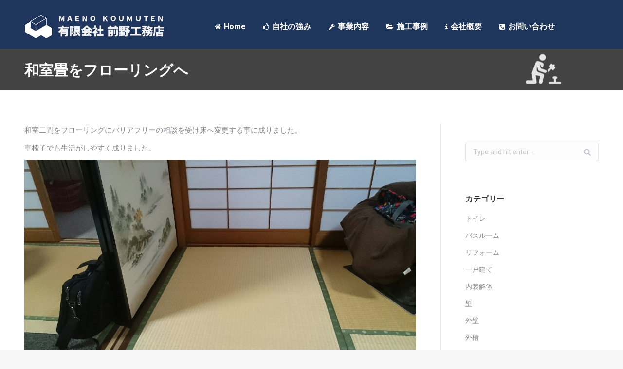

--- FILE ---
content_type: text/html; charset=UTF-8
request_url: http://maenokomuten.co.jp/%E5%92%8C%E5%AE%A4%E7%95%B3%E3%82%92%E3%83%95%E3%83%AD%E3%83%BC%E3%83%AA%E3%83%B3%E3%82%B0%E3%81%B8/
body_size: 63058
content:
<!DOCTYPE html>
<!--[if lt IE 10 ]>
<html lang="ja" class="old-ie no-js">
<![endif]-->
<!--[if !(IE 6) | !(IE 7) | !(IE 8)  ]><!-->
<html lang="ja" class="no-js">
<!--<![endif]-->
<head>
	<meta charset="UTF-8" />
		<meta name="viewport" content="width=device-width, initial-scale=1, maximum-scale=1, user-scalable=0">
		<link rel="profile" href="http://gmpg.org/xfn/11" />
	<link rel="pingback" href="http://maenokomuten.co.jp/xmlrpc.php" />
	<title>和室畳をフローリングへ | 有限会社前野工務店</title>
<script type="text/javascript">
function createCookie(a,d,b){if(b){var c=new Date;c.setTime(c.getTime()+864E5*b);b="; expires="+c.toGMTString()}else b="";document.cookie=a+"="+d+b+"; path=/"}function readCookie(a){a+="=";for(var d=document.cookie.split(";"),b=0;b<d.length;b++){for(var c=d[b];" "==c.charAt(0);)c=c.substring(1,c.length);if(0==c.indexOf(a))return c.substring(a.length,c.length)}return null}function eraseCookie(a){createCookie(a,"",-1)}
function areCookiesEnabled(){var a=!1;createCookie("testing","Hello",1);null!=readCookie("testing")&&(a=!0,eraseCookie("testing"));return a}(function(a){var d=readCookie("devicePixelRatio"),b=void 0===a.devicePixelRatio?1:a.devicePixelRatio;areCookiesEnabled()&&null==d&&(createCookie("devicePixelRatio",b,7),1!=b&&a.location.reload(!0))})(window);
</script>
<!-- All in One SEO Pack 2.4.3 by Michael Torbert of Semper Fi Web Design[443,479] -->
<link rel="canonical" href="http://maenokomuten.co.jp/%e5%92%8c%e5%ae%a4%e7%95%b3%e3%82%92%e3%83%95%e3%83%ad%e3%83%bc%e3%83%aa%e3%83%b3%e3%82%b0%e3%81%b8/" />
<!-- /all in one seo pack -->
<link rel='dns-prefetch' href='//fonts.googleapis.com' />
<link rel='dns-prefetch' href='//s.w.org' />
<link rel="alternate" type="application/rss+xml" title="有限会社前野工務店 &raquo; フィード" href="http://maenokomuten.co.jp/feed/" />
<link rel="alternate" type="application/rss+xml" title="有限会社前野工務店 &raquo; コメントフィード" href="http://maenokomuten.co.jp/comments/feed/" />
		<script type="text/javascript">
			window._wpemojiSettings = {"baseUrl":"https:\/\/s.w.org\/images\/core\/emoji\/2.4\/72x72\/","ext":".png","svgUrl":"https:\/\/s.w.org\/images\/core\/emoji\/2.4\/svg\/","svgExt":".svg","source":{"concatemoji":"http:\/\/maenokomuten.co.jp\/wp-includes\/js\/wp-emoji-release.min.js?ver=4.9.3"}};
			!function(a,b,c){function d(a,b){var c=String.fromCharCode;l.clearRect(0,0,k.width,k.height),l.fillText(c.apply(this,a),0,0);var d=k.toDataURL();l.clearRect(0,0,k.width,k.height),l.fillText(c.apply(this,b),0,0);var e=k.toDataURL();return d===e}function e(a){var b;if(!l||!l.fillText)return!1;switch(l.textBaseline="top",l.font="600 32px Arial",a){case"flag":return!(b=d([55356,56826,55356,56819],[55356,56826,8203,55356,56819]))&&(b=d([55356,57332,56128,56423,56128,56418,56128,56421,56128,56430,56128,56423,56128,56447],[55356,57332,8203,56128,56423,8203,56128,56418,8203,56128,56421,8203,56128,56430,8203,56128,56423,8203,56128,56447]),!b);case"emoji":return b=d([55357,56692,8205,9792,65039],[55357,56692,8203,9792,65039]),!b}return!1}function f(a){var c=b.createElement("script");c.src=a,c.defer=c.type="text/javascript",b.getElementsByTagName("head")[0].appendChild(c)}var g,h,i,j,k=b.createElement("canvas"),l=k.getContext&&k.getContext("2d");for(j=Array("flag","emoji"),c.supports={everything:!0,everythingExceptFlag:!0},i=0;i<j.length;i++)c.supports[j[i]]=e(j[i]),c.supports.everything=c.supports.everything&&c.supports[j[i]],"flag"!==j[i]&&(c.supports.everythingExceptFlag=c.supports.everythingExceptFlag&&c.supports[j[i]]);c.supports.everythingExceptFlag=c.supports.everythingExceptFlag&&!c.supports.flag,c.DOMReady=!1,c.readyCallback=function(){c.DOMReady=!0},c.supports.everything||(h=function(){c.readyCallback()},b.addEventListener?(b.addEventListener("DOMContentLoaded",h,!1),a.addEventListener("load",h,!1)):(a.attachEvent("onload",h),b.attachEvent("onreadystatechange",function(){"complete"===b.readyState&&c.readyCallback()})),g=c.source||{},g.concatemoji?f(g.concatemoji):g.wpemoji&&g.twemoji&&(f(g.twemoji),f(g.wpemoji)))}(window,document,window._wpemojiSettings);
		</script>
		<style type="text/css">
img.wp-smiley,
img.emoji {
	display: inline !important;
	border: none !important;
	box-shadow: none !important;
	height: 1em !important;
	width: 1em !important;
	margin: 0 .07em !important;
	vertical-align: -0.1em !important;
	background: none !important;
	padding: 0 !important;
}
</style>
<link rel='stylesheet' id='contact-form-7-css'  href='http://maenokomuten.co.jp/wp-content/plugins/contact-form-7/includes/css/styles.css?ver=4.9.1' type='text/css' media='all' />
<link rel='stylesheet' id='post-list-style-css'  href='http://maenokomuten.co.jp/wp-content/plugins/post-list-generator/post-list-generator.css?ver=1.3.0' type='text/css' media='all' />
<link rel='stylesheet' id='tp_twitter_plugin_css-css'  href='http://maenokomuten.co.jp/wp-content/plugins/recent-tweets-widget/tp_twitter_plugin.css?ver=1.0' type='text/css' media='screen' />
<link rel='stylesheet' id='rs-plugin-settings-css'  href='http://maenokomuten.co.jp/wp-content/plugins/revslider/public/assets/css/settings.css?ver=5.4.6.3.1' type='text/css' media='all' />
<style id='rs-plugin-settings-inline-css' type='text/css'>
#rs-demo-id {}
</style>
<link rel='stylesheet' id='whats-new-style-css'  href='http://maenokomuten.co.jp/wp-content/plugins/whats-new-genarator/whats-new.css?ver=2.0.1' type='text/css' media='all' />
<link rel='stylesheet' id='dt-web-fonts-css'  href='//fonts.googleapis.com/css?family=Roboto%3A400%2C500%2C600%2C700%7COpen+Sans%3A400%2C600%2C700&#038;ver=4.9.3' type='text/css' media='all' />
<link rel='stylesheet' id='dt-main-css'  href='http://maenokomuten.co.jp/wp-content/themes/dt-the7/css/main.min.css?ver=5.6.1.2' type='text/css' media='all' />
<style id='dt-main-inline-css' type='text/css'>
body #load {
  display: block;
  height: 100%;
  overflow: hidden;
  position: fixed;
  width: 100%;
  z-index: 9901;
  opacity: 1;
  visibility: visible;
  -webkit-transition: all .35s ease-out;
  transition: all .35s ease-out;
}
body #load.loader-removed {
  opacity: 0;
  visibility: hidden;
}
.load-wrap {
  width: 100%;
  height: 100%;
  background-position: center center;
  background-repeat: no-repeat;
  text-align: center;
}
.load-wrap > svg {
  position: absolute;
  top: 50%;
  left: 50%;
  -ms-transform: translate(-50%,-50%);
  -webkit-transform: translate(-50%,-50%);
  transform: translate(-50%,-50%);
}
#load {
  background-color: #ffffff;
}
.uil-default rect:not(.bk) {
  fill: rgba(51,51,51,0.3);
}
.uil-ring > path {
  fill: rgba(51,51,51,0.3);
}
.ring-loader .circle {
  fill: rgba(51,51,51,0.3);
}
.ring-loader .moving-circle {
  fill: #333333;
}
.uil-hourglass .glass {
  stroke: #333333;
}
.uil-hourglass .sand {
  fill: rgba(51,51,51,0.3);
}
.spinner-loader .load-wrap {
  background-image: url("data:image/svg+xml,%3Csvg width='75px' height='75px' xmlns='http://www.w3.org/2000/svg' viewBox='0 0 100 100' preserveAspectRatio='xMidYMid' class='uil-default'%3E%3Crect x='0' y='0' width='100' height='100' fill='none' class='bk'%3E%3C/rect%3E%3Crect  x='46.5' y='40' width='7' height='20' rx='5' ry='5' fill='rgba%2851%2C51%2C51%2C0.3%29' transform='rotate(0 50 50) translate(0 -30)'%3E  %3Canimate attributeName='opacity' from='1' to='0' dur='1s' begin='0s' repeatCount='indefinite'/%3E%3C/rect%3E%3Crect  x='46.5' y='40' width='7' height='20' rx='5' ry='5' fill='rgba%2851%2C51%2C51%2C0.3%29' transform='rotate(30 50 50) translate(0 -30)'%3E  %3Canimate attributeName='opacity' from='1' to='0' dur='1s' begin='0.08333333333333333s' repeatCount='indefinite'/%3E%3C/rect%3E%3Crect  x='46.5' y='40' width='7' height='20' rx='5' ry='5' fill='rgba%2851%2C51%2C51%2C0.3%29' transform='rotate(60 50 50) translate(0 -30)'%3E  %3Canimate attributeName='opacity' from='1' to='0' dur='1s' begin='0.16666666666666666s' repeatCount='indefinite'/%3E%3C/rect%3E%3Crect  x='46.5' y='40' width='7' height='20' rx='5' ry='5' fill='rgba%2851%2C51%2C51%2C0.3%29' transform='rotate(90 50 50) translate(0 -30)'%3E  %3Canimate attributeName='opacity' from='1' to='0' dur='1s' begin='0.25s' repeatCount='indefinite'/%3E%3C/rect%3E%3Crect  x='46.5' y='40' width='7' height='20' rx='5' ry='5' fill='rgba%2851%2C51%2C51%2C0.3%29' transform='rotate(120 50 50) translate(0 -30)'%3E  %3Canimate attributeName='opacity' from='1' to='0' dur='1s' begin='0.3333333333333333s' repeatCount='indefinite'/%3E%3C/rect%3E%3Crect  x='46.5' y='40' width='7' height='20' rx='5' ry='5' fill='rgba%2851%2C51%2C51%2C0.3%29' transform='rotate(150 50 50) translate(0 -30)'%3E  %3Canimate attributeName='opacity' from='1' to='0' dur='1s' begin='0.4166666666666667s' repeatCount='indefinite'/%3E%3C/rect%3E%3Crect  x='46.5' y='40' width='7' height='20' rx='5' ry='5' fill='rgba%2851%2C51%2C51%2C0.3%29' transform='rotate(180 50 50) translate(0 -30)'%3E  %3Canimate attributeName='opacity' from='1' to='0' dur='1s' begin='0.5s' repeatCount='indefinite'/%3E%3C/rect%3E%3Crect  x='46.5' y='40' width='7' height='20' rx='5' ry='5' fill='rgba%2851%2C51%2C51%2C0.3%29' transform='rotate(210 50 50) translate(0 -30)'%3E  %3Canimate attributeName='opacity' from='1' to='0' dur='1s' begin='0.5833333333333334s' repeatCount='indefinite'/%3E%3C/rect%3E%3Crect  x='46.5' y='40' width='7' height='20' rx='5' ry='5' fill='rgba%2851%2C51%2C51%2C0.3%29' transform='rotate(240 50 50) translate(0 -30)'%3E  %3Canimate attributeName='opacity' from='1' to='0' dur='1s' begin='0.6666666666666666s' repeatCount='indefinite'/%3E%3C/rect%3E%3Crect  x='46.5' y='40' width='7' height='20' rx='5' ry='5' fill='rgba%2851%2C51%2C51%2C0.3%29' transform='rotate(270 50 50) translate(0 -30)'%3E  %3Canimate attributeName='opacity' from='1' to='0' dur='1s' begin='0.75s' repeatCount='indefinite'/%3E%3C/rect%3E%3Crect  x='46.5' y='40' width='7' height='20' rx='5' ry='5' fill='rgba%2851%2C51%2C51%2C0.3%29' transform='rotate(300 50 50) translate(0 -30)'%3E  %3Canimate attributeName='opacity' from='1' to='0' dur='1s' begin='0.8333333333333334s' repeatCount='indefinite'/%3E%3C/rect%3E%3Crect  x='46.5' y='40' width='7' height='20' rx='5' ry='5' fill='rgba%2851%2C51%2C51%2C0.3%29' transform='rotate(330 50 50) translate(0 -30)'%3E  %3Canimate attributeName='opacity' from='1' to='0' dur='1s' begin='0.9166666666666666s' repeatCount='indefinite'/%3E%3C/rect%3E%3C/svg%3E");
}
.ring-loader .load-wrap {
  background-image: url("data:image/svg+xml,%3Csvg xmlns='http://www.w3.org/2000/svg' viewBox='0 0 32 32' width='72' height='72' fill='rgba%2851%2C51%2C51%2C0.3%29'%3E   %3Cpath opacity='.25' d='M16 0 A16 16 0 0 0 16 32 A16 16 0 0 0 16 0 M16 4 A12 12 0 0 1 16 28 A12 12 0 0 1 16 4'/%3E   %3Cpath d='M16 0 A16 16 0 0 1 32 16 L28 16 A12 12 0 0 0 16 4z'%3E     %3CanimateTransform attributeName='transform' type='rotate' from='0 16 16' to='360 16 16' dur='0.8s' repeatCount='indefinite' /%3E   %3C/path%3E %3C/svg%3E");
}
.hourglass-loader .load-wrap {
  background-image: url("data:image/svg+xml,%3Csvg xmlns='http://www.w3.org/2000/svg' viewBox='0 0 32 32' width='72' height='72' fill='rgba%2851%2C51%2C51%2C0.3%29'%3E   %3Cpath transform='translate(2)' d='M0 12 V20 H4 V12z'%3E      %3Canimate attributeName='d' values='M0 12 V20 H4 V12z; M0 4 V28 H4 V4z; M0 12 V20 H4 V12z; M0 12 V20 H4 V12z' dur='1.2s' repeatCount='indefinite' begin='0' keytimes='0;.2;.5;1' keySplines='0.2 0.2 0.4 0.8;0.2 0.6 0.4 0.8;0.2 0.8 0.4 0.8' calcMode='spline'  /%3E   %3C/path%3E   %3Cpath transform='translate(8)' d='M0 12 V20 H4 V12z'%3E     %3Canimate attributeName='d' values='M0 12 V20 H4 V12z; M0 4 V28 H4 V4z; M0 12 V20 H4 V12z; M0 12 V20 H4 V12z' dur='1.2s' repeatCount='indefinite' begin='0.2' keytimes='0;.2;.5;1' keySplines='0.2 0.2 0.4 0.8;0.2 0.6 0.4 0.8;0.2 0.8 0.4 0.8' calcMode='spline'  /%3E   %3C/path%3E   %3Cpath transform='translate(14)' d='M0 12 V20 H4 V12z'%3E     %3Canimate attributeName='d' values='M0 12 V20 H4 V12z; M0 4 V28 H4 V4z; M0 12 V20 H4 V12z; M0 12 V20 H4 V12z' dur='1.2s' repeatCount='indefinite' begin='0.4' keytimes='0;.2;.5;1' keySplines='0.2 0.2 0.4 0.8;0.2 0.6 0.4 0.8;0.2 0.8 0.4 0.8' calcMode='spline' /%3E   %3C/path%3E   %3Cpath transform='translate(20)' d='M0 12 V20 H4 V12z'%3E     %3Canimate attributeName='d' values='M0 12 V20 H4 V12z; M0 4 V28 H4 V4z; M0 12 V20 H4 V12z; M0 12 V20 H4 V12z' dur='1.2s' repeatCount='indefinite' begin='0.6' keytimes='0;.2;.5;1' keySplines='0.2 0.2 0.4 0.8;0.2 0.6 0.4 0.8;0.2 0.8 0.4 0.8' calcMode='spline' /%3E   %3C/path%3E   %3Cpath transform='translate(26)' d='M0 12 V20 H4 V12z'%3E     %3Canimate attributeName='d' values='M0 12 V20 H4 V12z; M0 4 V28 H4 V4z; M0 12 V20 H4 V12z; M0 12 V20 H4 V12z' dur='1.2s' repeatCount='indefinite' begin='0.8' keytimes='0;.2;.5;1' keySplines='0.2 0.2 0.4 0.8;0.2 0.6 0.4 0.8;0.2 0.8 0.4 0.8' calcMode='spline' /%3E   %3C/path%3E %3C/svg%3E");
}

</style>
<!--[if lt IE 10]>
<link rel='stylesheet' id='dt-old-ie-css'  href='http://maenokomuten.co.jp/wp-content/themes/dt-the7/css/old-ie.min.css?ver=5.6.1.2' type='text/css' media='all' />
<![endif]-->
<link rel='stylesheet' id='dt-awsome-fonts-css'  href='http://maenokomuten.co.jp/wp-content/themes/dt-the7/fonts/FontAwesome/css/font-awesome.min.css?ver=5.6.1.2' type='text/css' media='all' />
<link rel='stylesheet' id='dt-fontello-css'  href='http://maenokomuten.co.jp/wp-content/themes/dt-the7/fonts/fontello/css/fontello.min.css?ver=5.6.1.2' type='text/css' media='all' />
<link rel='stylesheet' id='dt-arrow-icons-css'  href='http://maenokomuten.co.jp/wp-content/themes/dt-the7/fonts/icomoon-arrows-the7/style.min.css?ver=5.6.1.2' type='text/css' media='all' />
<link rel='stylesheet' id='the7pt-static-css'  href='http://maenokomuten.co.jp/wp-content/themes/dt-the7/css/post-type.css?ver=5.6.1.2' type='text/css' media='all' />
<link rel='stylesheet' id='dt-custom-old-ie-css'  href='http://maenokomuten.co.jp/wp-content/uploads/the7-css/custom-old-ie.css?ver=64791f8c4f44' type='text/css' media='all' />
<link rel='stylesheet' id='dt-custom-css'  href='http://maenokomuten.co.jp/wp-content/uploads/the7-css/custom.css?ver=64791f8c4f44' type='text/css' media='all' />
<link rel='stylesheet' id='dt-media-css'  href='http://maenokomuten.co.jp/wp-content/uploads/the7-css/media.css?ver=64791f8c4f44' type='text/css' media='all' />
<link rel='stylesheet' id='the7pt.less-css'  href='http://maenokomuten.co.jp/wp-content/uploads/the7-css/post-type-dynamic.css?ver=64791f8c4f44' type='text/css' media='all' />
<link rel='stylesheet' id='style-css'  href='http://maenokomuten.co.jp/wp-content/themes/dt-the7/style.css?ver=5.6.1.2' type='text/css' media='all' />
<style id='style-inline-css' type='text/css'>
.accent-title-color h3 {
color: #fff;
}

.post-table-custom ul li {
    display: inline-block;
    padding: 0px 7px;
    background-color: #ff6470;
    border-radius: 5px;
    color: #fff;
    line-height: 22px;
}

.post-table-custom th {
width: 30%;
}

#main {
padding-bottom: 0px;
}

.whatsnew h1 {
color: #aaa;
font-size: 24px;
font-weight: normal;
}

..widget-custom-footer {
display: inline-block;
}

.footer-image-custom {
margin-bottom: 30px;
}

.widget-custom-footer .footer-title-custom {
display: inline-block;
color: #fff;
font-weight: bold;
padding-right: 10px;
width: 60xp;
}

.widget-custom-footer .textwidget { 
display: inline-block;
margin-bottom: 0px;
}

.widget-custom-footer .textwidget p {
margin-bottom: 0px;
}


#bottom-bar .mini-nav ul#bottom-menu {
display: none;
}

.sitemap-footer {
margin-top: 30px;
}

 .company-table-custom.content th {
border-top: 1px solid #666;
border-bottom: 1px solid #666;
color: #888;
width: 100px;
}

.company-table-custom.content td {
border-top: 1px solid #666;
border-bottom: 1px solid #666;
color: #888;
}

.maeno-kinkyu {
    background: rgb(31, 54, 92);
}

aside#sidebar {
    padding-top: 34px;
}

.osusume-riyuu {
    background: rgba(170, 170, 170, 0.1);
}
</style>
<link rel='stylesheet' id='bsf-Defaults-css'  href='http://maenokomuten.co.jp/wp-content/uploads/smile_fonts/Defaults/Defaults.css?ver=4.9.3' type='text/css' media='all' />
<link rel='stylesheet' id='cp-perfect-scroll-style-css'  href='http://maenokomuten.co.jp/wp-content/plugins/convertplug/admin/assets/css/perfect-scrollbar.min.css?ver=4.9.3' type='text/css' media='all' />
<script type='text/javascript'>
/* <![CDATA[ */
var slide_in = {"demo_dir":"http:\/\/maenokomuten.co.jp\/wp-content\/plugins\/convertplug\/modules\/slide_in\/assets\/demos"};
/* ]]> */
</script>
<script type='text/javascript' src='http://maenokomuten.co.jp/wp-includes/js/jquery/jquery.js?ver=1.12.4'></script>
<script type='text/javascript' src='http://maenokomuten.co.jp/wp-includes/js/jquery/jquery-migrate.min.js?ver=1.4.1'></script>
<script type='text/javascript'>
/* <![CDATA[ */
var PLG_Setting = {"ajaxurl":"http:\/\/maenokomuten.co.jp\/wp-admin\/admin-ajax.php","action":"get_post_ajax","plg_dateformat":"Y\u5e74n\u6708j\u65e5","next_page":"1"};
/* ]]> */
</script>
<script type='text/javascript' src='http://maenokomuten.co.jp/wp-content/plugins/post-list-generator/next-page.js?ver=1.3.0'></script>
<script type='text/javascript' src='http://maenokomuten.co.jp/wp-content/plugins/revslider/public/assets/js/jquery.themepunch.tools.min.js?ver=5.4.6.3.1'></script>
<script type='text/javascript' src='http://maenokomuten.co.jp/wp-content/plugins/revslider/public/assets/js/jquery.themepunch.revolution.min.js?ver=5.4.6.3.1'></script>
<script type='text/javascript'>
/* <![CDATA[ */
var dtLocal = {"themeUrl":"http:\/\/maenokomuten.co.jp\/wp-content\/themes\/dt-the7","passText":"To view this protected post, enter the password below:","moreButtonText":{"loading":"Loading...","loadMore":"Load more"},"postID":"15617","ajaxurl":"http:\/\/maenokomuten.co.jp\/wp-admin\/admin-ajax.php","contactNonce":"c0c0e8c247","contactMessages":{"required":"One or more fields have an error. Please check and try again."},"ajaxNonce":"f5a48914b5","pageData":"","themeSettings":{"smoothScroll":"off","lazyLoading":false,"accentColor":{"mode":"gradient","color":["#1ebbf0","#39dfaa"]},"floatingHeader":{"showAfter":94,"showMenu":true,"height":60,"logo":{"showLogo":true,"html":"<img class=\" preload-me\" src=\"http:\/\/maenokomuten.co.jp\/wp-content\/uploads\/2017\/09\/logo.jpg\" srcset=\"http:\/\/maenokomuten.co.jp\/wp-content\/uploads\/2017\/09\/logo.jpg 300w, http:\/\/maenokomuten.co.jp\/wp-content\/uploads\/2017\/09\/logo-large.jpg 600w\" width=\"300\" height=\"50\"   sizes=\"300px\" alt=\"\u6709\u9650\u4f1a\u793e\u524d\u91ce\u5de5\u52d9\u5e97\" \/>","url":"http:\/\/maenokomuten.co.jp\/"}},"mobileHeader":{"firstSwitchPoint":990,"secondSwitchPoint":778},"content":{"textColor":"#85868c","headerColor":"#333333"},"stripes":{"stripe1":{"textColor":"#787d85","headerColor":"#3b3f4a"},"stripe2":{"textColor":"#8b9199","headerColor":"#ffffff"},"stripe3":{"textColor":"#ffffff","headerColor":"#ffffff"}}},"VCMobileScreenWidth":"768"};
var dtShare = {"shareButtonText":{"facebook":"Share on Facebook","twitter":"Tweet","pinterest":"Pin it","linkedin":"Share on Linkedin","whatsapp":"Share on Whatsapp","google":"Share on Google Plus","download":"Download image"},"overlayOpacity":"85"};
/* ]]> */
</script>
<script type='text/javascript' src='http://maenokomuten.co.jp/wp-content/themes/dt-the7/js/above-the-fold.min.js?ver=5.6.1.2'></script>
<link rel='https://api.w.org/' href='http://maenokomuten.co.jp/wp-json/' />
<link rel="EditURI" type="application/rsd+xml" title="RSD" href="http://maenokomuten.co.jp/xmlrpc.php?rsd" />
<link rel="wlwmanifest" type="application/wlwmanifest+xml" href="http://maenokomuten.co.jp/wp-includes/wlwmanifest.xml" /> 
<link rel='prev' title='神棚 加工取り付け' href='http://maenokomuten.co.jp/%e7%a5%9e%e6%a3%9a-%e5%8a%a0%e5%b7%a5%e5%8f%96%e3%82%8a%e4%bb%98%e3%81%91/' />
<meta name="generator" content="WordPress 4.9.3" />
<link rel='shortlink' href='http://maenokomuten.co.jp/?p=15617' />
<link rel="alternate" type="application/json+oembed" href="http://maenokomuten.co.jp/wp-json/oembed/1.0/embed?url=http%3A%2F%2Fmaenokomuten.co.jp%2F%25e5%2592%258c%25e5%25ae%25a4%25e7%2595%25b3%25e3%2582%2592%25e3%2583%2595%25e3%2583%25ad%25e3%2583%25bc%25e3%2583%25aa%25e3%2583%25b3%25e3%2582%25b0%25e3%2581%25b8%2F" />
<link rel="alternate" type="text/xml+oembed" href="http://maenokomuten.co.jp/wp-json/oembed/1.0/embed?url=http%3A%2F%2Fmaenokomuten.co.jp%2F%25e5%2592%258c%25e5%25ae%25a4%25e7%2595%25b3%25e3%2582%2592%25e3%2583%2595%25e3%2583%25ad%25e3%2583%25bc%25e3%2583%25aa%25e3%2583%25b3%25e3%2582%25b0%25e3%2581%25b8%2F&#038;format=xml" />
<meta property="og:site_name" content="有限会社前野工務店" />
<meta property="og:title" content="和室畳をフローリングへ" />
<meta property="og:url" content="http://maenokomuten.co.jp/%e5%92%8c%e5%ae%a4%e7%95%b3%e3%82%92%e3%83%95%e3%83%ad%e3%83%bc%e3%83%aa%e3%83%b3%e3%82%b0%e3%81%b8/" />
<meta property="og:type" content="article" />
<meta name="generator" content="Powered by Visual Composer - drag and drop page builder for WordPress."/>
<!--[if lte IE 9]><link rel="stylesheet" type="text/css" href="http://maenokomuten.co.jp/wp-content/plugins/js_composer/assets/css/vc_lte_ie9.min.css" media="screen"><![endif]--><meta name="generator" content="Powered by Slider Revolution 5.4.6.3.1 - responsive, Mobile-Friendly Slider Plugin for WordPress with comfortable drag and drop interface." />
<script type="text/javascript">
document.addEventListener("DOMContentLoaded", function(event) { 
	var $load = document.getElementById("load");
	
	var removeLoading = setTimeout(function() {
		$load.className += " loader-removed";
	}, 500);
});
</script>
<script type="text/javascript">function setREVStartSize(e){
				try{ var i=jQuery(window).width(),t=9999,r=0,n=0,l=0,f=0,s=0,h=0;					
					if(e.responsiveLevels&&(jQuery.each(e.responsiveLevels,function(e,f){f>i&&(t=r=f,l=e),i>f&&f>r&&(r=f,n=e)}),t>r&&(l=n)),f=e.gridheight[l]||e.gridheight[0]||e.gridheight,s=e.gridwidth[l]||e.gridwidth[0]||e.gridwidth,h=i/s,h=h>1?1:h,f=Math.round(h*f),"fullscreen"==e.sliderLayout){var u=(e.c.width(),jQuery(window).height());if(void 0!=e.fullScreenOffsetContainer){var c=e.fullScreenOffsetContainer.split(",");if (c) jQuery.each(c,function(e,i){u=jQuery(i).length>0?u-jQuery(i).outerHeight(!0):u}),e.fullScreenOffset.split("%").length>1&&void 0!=e.fullScreenOffset&&e.fullScreenOffset.length>0?u-=jQuery(window).height()*parseInt(e.fullScreenOffset,0)/100:void 0!=e.fullScreenOffset&&e.fullScreenOffset.length>0&&(u-=parseInt(e.fullScreenOffset,0))}f=u}else void 0!=e.minHeight&&f<e.minHeight&&(f=e.minHeight);e.c.closest(".rev_slider_wrapper").css({height:f})					
				}catch(d){console.log("Failure at Presize of Slider:"+d)}
			};</script>
<noscript><style type="text/css"> .wpb_animate_when_almost_visible { opacity: 1; }</style></noscript></head>
<body class="post-template-default single single-post postid-15617 single-format-standard no-comments disabled-hover-icons dt-responsive-on overlay-cursor-on accent-gradient srcset-enabled btn-flat custom-btn-color custom-btn-hover-color accent-bullets bold-icons phantom-fade phantom-disable-decoration phantom-custom-logo-on floating-mobile-menu-icon top-header first-switch-logo-left first-switch-menu-right second-switch-logo-left second-switch-menu-right right-mobile-menu layzr-loading-on no-avatars popup-message-style wpb-js-composer js-comp-ver-5.2.1 vc_responsive outlined-portfolio-icons album-minuatures-style-2">
<!-- The7 5.6.1.2 -->
<div id="load" class="spinner-loader">
	<div class="load-wrap"></div>
</div>
<div id="page">
	<a class="skip-link screen-reader-text" href="#content">Skip to content</a>

<div class="masthead inline-header center widgets full-height dt-parent-menu-clickable show-mobile-logo" role="banner">

			<div class="top-bar line-content">
			<div class="left-widgets mini-widgets"><span class="mini-contacts phone hide-on-desktop hide-on-first-switch hide-on-second-switch">011 322 44 56</span><span class="mini-contacts address hide-on-desktop hide-on-first-switch hide-on-second-switch">8500 Beverly Boulevard Los Angeles, CA 90048</span></div>			<div class="right-widgets mini-widgets"><div class="soc-ico hide-on-desktop hide-on-first-switch hide-on-second-switch custom-bg disabled-border border-off hover-accent-bg hover-disabled-border  hover-border-off"><a title="Facebook" href="/" target="_blank" class="facebook"><span class="soc-font-icon"></span><span class="screen-reader-text">Facebook</span></a><a title="Twitter" href="/" target="_blank" class="twitter"><span class="soc-font-icon"></span><span class="screen-reader-text">Twitter</span></a><a title="Google+" href="/" target="_blank" class="google"><span class="soc-font-icon"></span><span class="screen-reader-text">Google+</span></a><a title="Dribbble" href="/" target="_blank" class="dribbble"><span class="soc-font-icon"></span><span class="screen-reader-text">Dribbble</span></a></div></div>		</div>

	<header class="header-bar">

						<div class="branding">
					<div id="site-title" class="assistive-text">有限会社前野工務店</div>
					<div id="site-description" class="assistive-text">小田原市を中心に緊急工事にも対応します</div>
					<a href="http://maenokomuten.co.jp/"><img class=" preload-me" src="http://maenokomuten.co.jp/wp-content/uploads/2017/09/logo.jpg" srcset="http://maenokomuten.co.jp/wp-content/uploads/2017/09/logo.jpg 300w, http://maenokomuten.co.jp/wp-content/uploads/2017/09/logo-large.jpg 600w" width="300" height="50"   sizes="300px" alt="有限会社前野工務店" /><img class="mobile-logo preload-me" src="http://maenokomuten.co.jp/wp-content/uploads/2017/09/logo.jpg" srcset="http://maenokomuten.co.jp/wp-content/uploads/2017/09/logo.jpg 300w, http://maenokomuten.co.jp/wp-content/uploads/2017/09/logo-large.jpg 600w" width="300" height="50"   sizes="300px" alt="有限会社前野工務店" /></a>				</div>
		<ul id="primary-menu" class="main-nav underline-decoration l-to-r-line outside-item-remove-margin" role="menu"><li class="menu-item menu-item-type-post_type menu-item-object-page menu-item-home menu-item-15110 first"><a href='http://maenokomuten.co.jp/' data-level='1'><i class="fa fa-home"></i><span class="menu-item-text"><span class="menu-text">Home</span></span></a></li> <li class="menu-item menu-item-type-post_type menu-item-object-page menu-item-15100"><a href='http://maenokomuten.co.jp/company-features/' data-level='1'><i class="fa fa-thumbs-o-up"></i><span class="menu-item-text"><span class="menu-text">自社の強み</span></span></a></li> <li class="menu-item menu-item-type-custom menu-item-object-custom menu-item-has-children menu-item-15109 has-children"><a href='#' data-level='1'><i class="fa fa-wrench"></i><span class="menu-item-text"><span class="menu-text">事業内容</span></span></a><ul class="sub-nav gradient-hover hover-style-bg level-arrows-on"><li class="menu-item menu-item-type-post_type menu-item-object-page menu-item-15108 first"><a href='http://maenokomuten.co.jp/about-company/reform/' data-level='2'><span class="menu-item-text"><span class="menu-text">リフォーム</span></span></a></li> <li class="menu-item menu-item-type-post_type menu-item-object-page menu-item-15106"><a href='http://maenokomuten.co.jp/about-company/exterior/' data-level='2'><span class="menu-item-text"><span class="menu-text">外構工事</span></span></a></li> <li class="menu-item menu-item-type-post_type menu-item-object-page menu-item-15105"><a href='http://maenokomuten.co.jp/about-company/emergency/' data-level='2'><span class="menu-item-text"><span class="menu-text">緊急工事対応     水道管(給水管)による漏水工事</span></span></a></li> <li class="menu-item menu-item-type-post_type menu-item-object-page menu-item-15107"><a href='http://maenokomuten.co.jp/about-company/kaitai/' data-level='2'><span class="menu-item-text"><span class="menu-text">内装工事    マンションリフォーム工事で、和室畳からフローリングへ貼り替えバリアフリーにして、窓は二重窓にし防音と断熱対策を施工しました。</span></span></a></li> </ul></li> <li class="menu-item menu-item-type-post_type menu-item-object-page menu-item-15102"><a href='http://maenokomuten.co.jp/news/' data-level='1'><i class="fa fa-folder-open"></i><span class="menu-item-text"><span class="menu-text">施工事例</span></span></a></li> <li class="menu-item menu-item-type-post_type menu-item-object-page menu-item-15103"><a href='http://maenokomuten.co.jp/company/' data-level='1'><i class="fa fa-info"></i><span class="menu-item-text"><span class="menu-text">会社概要</span></span></a></li> <li class="menu-item menu-item-type-post_type menu-item-object-page menu-item-15101"><a href='http://maenokomuten.co.jp/contact/' data-level='1'><i class="fa fa-phone-square"></i><span class="menu-item-text"><span class="menu-text">お問い合わせ</span></span></a></li> </ul>
		<div class="mini-widgets"><div class="mini-search hide-on-desktop hide-on-first-switch hide-on-second-switch">	<form class="searchform" role="search" method="get" action="http://maenokomuten.co.jp/">

	<label for="search" class="screen-reader-text">Search:</label>
		<input type="text" class="field searchform-s" name="s" value="" placeholder="Type and hit enter &hellip;" />
				<input type="submit" class="assistive-text searchsubmit" value="Go!" />
		<a href="#go" id="trigger-overlay" class="submit text-disable">&nbsp;</a>
	</form></div></div>
	</header>

</div><div class='dt-close-mobile-menu-icon'><span></span></div>
<div class='dt-mobile-header'>
	<ul id="mobile-menu" class="mobile-main-nav" role="menu">
		<li class="menu-item menu-item-type-post_type menu-item-object-page menu-item-home menu-item-15110 first"><a href='http://maenokomuten.co.jp/' data-level='1'><i class="fa fa-home"></i><span class="menu-item-text"><span class="menu-text">Home</span></span></a></li> <li class="menu-item menu-item-type-post_type menu-item-object-page menu-item-15100"><a href='http://maenokomuten.co.jp/company-features/' data-level='1'><i class="fa fa-thumbs-o-up"></i><span class="menu-item-text"><span class="menu-text">自社の強み</span></span></a></li> <li class="menu-item menu-item-type-custom menu-item-object-custom menu-item-has-children menu-item-15109 has-children"><a href='#' data-level='1'><i class="fa fa-wrench"></i><span class="menu-item-text"><span class="menu-text">事業内容</span></span></a><ul class="sub-nav gradient-hover hover-style-bg level-arrows-on"><li class="menu-item menu-item-type-post_type menu-item-object-page menu-item-15108 first"><a href='http://maenokomuten.co.jp/about-company/reform/' data-level='2'><span class="menu-item-text"><span class="menu-text">リフォーム</span></span></a></li> <li class="menu-item menu-item-type-post_type menu-item-object-page menu-item-15106"><a href='http://maenokomuten.co.jp/about-company/exterior/' data-level='2'><span class="menu-item-text"><span class="menu-text">外構工事</span></span></a></li> <li class="menu-item menu-item-type-post_type menu-item-object-page menu-item-15105"><a href='http://maenokomuten.co.jp/about-company/emergency/' data-level='2'><span class="menu-item-text"><span class="menu-text">緊急工事対応     水道管(給水管)による漏水工事</span></span></a></li> <li class="menu-item menu-item-type-post_type menu-item-object-page menu-item-15107"><a href='http://maenokomuten.co.jp/about-company/kaitai/' data-level='2'><span class="menu-item-text"><span class="menu-text">内装工事    マンションリフォーム工事で、和室畳からフローリングへ貼り替えバリアフリーにして、窓は二重窓にし防音と断熱対策を施工しました。</span></span></a></li> </ul></li> <li class="menu-item menu-item-type-post_type menu-item-object-page menu-item-15102"><a href='http://maenokomuten.co.jp/news/' data-level='1'><i class="fa fa-folder-open"></i><span class="menu-item-text"><span class="menu-text">施工事例</span></span></a></li> <li class="menu-item menu-item-type-post_type menu-item-object-page menu-item-15103"><a href='http://maenokomuten.co.jp/company/' data-level='1'><i class="fa fa-info"></i><span class="menu-item-text"><span class="menu-text">会社概要</span></span></a></li> <li class="menu-item menu-item-type-post_type menu-item-object-page menu-item-15101"><a href='http://maenokomuten.co.jp/contact/' data-level='1'><i class="fa fa-phone-square"></i><span class="menu-item-text"><span class="menu-text">お問い合わせ</span></span></a></li> 	</ul>
	<div class='mobile-mini-widgets-in-menu'></div>
</div>

	
			<div class="page-title content-left solid-bg breadcrumbs-off breadcrumbs-mobile-off page-title-responsive-enabled bg-img-enabled">
			<div class="wf-wrap">
				<div class="wf-container-title">
					<div class="wf-table">

						<div class="wf-td hgroup"><h1 class="entry-title">和室畳をフローリングへ</h1></div>
					</div>
				</div>
			</div>
		</div>

		
	
	<div id="main" class="sidebar-right sidebar-divider-vertical"  >

		
		<div class="main-gradient"></div>
		<div class="wf-wrap">
			<div class="wf-container-main">

				
	
	
		
		<div id="content" class="content" role="main">

			
				
<article id="post-15617" class="vertical-fancy-style post-15617 post type-post status-publish format-standard category-1 description-off">

	<div class="entry-content"><p>和室二間をフローリングにバリアフリーの相談を受け床へ変更する事に成りました。</p>
<p>車椅子でも生活がしやすく成りました。</p>
<p><img src="http://maenokomuten.co.jp/wp-content/uploads/2019/12/dsc_3106-679047777.jpg" class="alignnone wp-image-15632 size-full" width="3000" height="1688" data-temp-aztec-id="4b61f75e-37d0-4f21-9c3b-d2632d0977a0" srcset="http://maenokomuten.co.jp/wp-content/uploads/2019/12/dsc_3106-679047777.jpg 3000w, http://maenokomuten.co.jp/wp-content/uploads/2019/12/dsc_3106-679047777-300x169.jpg 300w, http://maenokomuten.co.jp/wp-content/uploads/2019/12/dsc_3106-679047777-768x432.jpg 768w, http://maenokomuten.co.jp/wp-content/uploads/2019/12/dsc_3106-679047777-1024x576.jpg 1024w" sizes="(max-width: 3000px) 100vw, 3000px" /></p>
<p><img src="http://maenokomuten.co.jp/wp-content/uploads/2019/12/dsc_3104-1429696093.jpg" class="alignnone wp-image-15633 size-full" width="3000" height="1688" srcset="http://maenokomuten.co.jp/wp-content/uploads/2019/12/dsc_3104-1429696093.jpg 3000w, http://maenokomuten.co.jp/wp-content/uploads/2019/12/dsc_3104-1429696093-300x169.jpg 300w, http://maenokomuten.co.jp/wp-content/uploads/2019/12/dsc_3104-1429696093-768x432.jpg 768w, http://maenokomuten.co.jp/wp-content/uploads/2019/12/dsc_3104-1429696093-1024x576.jpg 1024w" sizes="(max-width: 3000px) 100vw, 3000px" /></p>
<p><img src="http://maenokomuten.co.jp/wp-content/uploads/2019/12/dsc_3103-1613969458.jpg" class="alignnone size-full wp-image-15634" width="3000" height="1688" srcset="http://maenokomuten.co.jp/wp-content/uploads/2019/12/dsc_3103-1613969458.jpg 3000w, http://maenokomuten.co.jp/wp-content/uploads/2019/12/dsc_3103-1613969458-300x169.jpg 300w, http://maenokomuten.co.jp/wp-content/uploads/2019/12/dsc_3103-1613969458-768x432.jpg 768w, http://maenokomuten.co.jp/wp-content/uploads/2019/12/dsc_3103-1613969458-1024x576.jpg 1024w" sizes="(max-width: 3000px) 100vw, 3000px" /></p>
<p><img src="http://maenokomuten.co.jp/wp-content/uploads/2019/12/20191208_0912371421643603.jpg" class="alignnone wp-image-15635 size-full" width="3000" height="1688" srcset="http://maenokomuten.co.jp/wp-content/uploads/2019/12/20191208_0912371421643603.jpg 3000w, http://maenokomuten.co.jp/wp-content/uploads/2019/12/20191208_0912371421643603-300x169.jpg 300w, http://maenokomuten.co.jp/wp-content/uploads/2019/12/20191208_0912371421643603-768x432.jpg 768w, http://maenokomuten.co.jp/wp-content/uploads/2019/12/20191208_0912371421643603-1024x576.jpg 1024w" sizes="(max-width: 3000px) 100vw, 3000px" /></p>
<p><img src="http://maenokomuten.co.jp/wp-content/uploads/2019/12/20191208_0919001083502784.jpg" class="alignnone size-full wp-image-15636" width="1688" height="3000" srcset="http://maenokomuten.co.jp/wp-content/uploads/2019/12/20191208_0919001083502784.jpg 1688w, http://maenokomuten.co.jp/wp-content/uploads/2019/12/20191208_0919001083502784-169x300.jpg 169w, http://maenokomuten.co.jp/wp-content/uploads/2019/12/20191208_0919001083502784-768x1365.jpg 768w, http://maenokomuten.co.jp/wp-content/uploads/2019/12/20191208_0919001083502784-576x1024.jpg 576w" sizes="(max-width: 1688px) 100vw, 1688px" /></p>
<p><img src="http://maenokomuten.co.jp/wp-content/uploads/2019/12/20191208_090907202121200.jpg" class="alignnone size-full wp-image-15637" width="1688" height="3000" data-temp-aztec-id="51161765-9e43-4321-aa61-ff93d6acce07" srcset="http://maenokomuten.co.jp/wp-content/uploads/2019/12/20191208_090907202121200.jpg 1688w, http://maenokomuten.co.jp/wp-content/uploads/2019/12/20191208_090907202121200-169x300.jpg 169w, http://maenokomuten.co.jp/wp-content/uploads/2019/12/20191208_090907202121200-768x1365.jpg 768w, http://maenokomuten.co.jp/wp-content/uploads/2019/12/20191208_090907202121200-576x1024.jpg 576w" sizes="(max-width: 1688px) 100vw, 1688px" /></p>
<span class="cp-load-after-post"></span></div><div class="post-meta wf-mobile-collapsed"><div class="entry-meta"><span class="category-link">Category:&nbsp;<a href="http://maenokomuten.co.jp/category/%e6%9c%aa%e5%88%86%e9%a1%9e/" >未分類</a></span><a href="http://maenokomuten.co.jp/2019/12/08/" title="9:27 AM" class="data-link" rel="bookmark"><time class="entry-date updated" datetime="2019-12-08T09:27:56+00:00">2019年12月8日</time></a></div></div><nav class="navigation post-navigation" role="navigation"><h2 class="screen-reader-text">Post navigation</h2><div class="nav-links"><span class="nav-previous disabled"></span><a class="nav-next" href="http://maenokomuten.co.jp/%e7%a5%9e%e6%a3%9a-%e5%8a%a0%e5%b7%a5%e5%8f%96%e3%82%8a%e4%bb%98%e3%81%91/" rel="prev"><i class="fa fa-angle-right" aria-hidden="true"></i><span class="meta-nav" aria-hidden="true">Next</span><span class="screen-reader-text">Next post:</span><span class="post-title h4-size">神棚 加工取り付け</span></a></div></nav><div class="single-related-posts"><h3>Related Posts</h3><section class="items-grid"><div class=" related-item"><article class="post-format-standard"><div class="wf-td"><a class="alignleft post-rollover layzr-bg" href="http://maenokomuten.co.jp/%e7%a5%9e%e6%a3%9a-%e5%8a%a0%e5%b7%a5%e5%8f%96%e3%82%8a%e4%bb%98%e3%81%91/" ><img class="lazy-load preload-me" src="data:image/svg+xml,%3Csvg%20xmlns%3D&#39;http%3A%2F%2Fwww.w3.org%2F2000%2Fsvg&#39;%20viewBox%3D&#39;0%200%20110%2080&#39;%2F%3E" data-src="http://maenokomuten.co.jp/wp-content/uploads/2019/05/dsc_02892124055590-110x80.jpg" data-srcset="http://maenokomuten.co.jp/wp-content/uploads/2019/05/dsc_02892124055590-110x80.jpg 110w, http://maenokomuten.co.jp/wp-content/uploads/2019/05/dsc_02892124055590-220x160.jpg 220w" width="110" height="80"  alt="" /></a></div><div class="post-content"><a href="http://maenokomuten.co.jp/%e7%a5%9e%e6%a3%9a-%e5%8a%a0%e5%b7%a5%e5%8f%96%e3%82%8a%e4%bb%98%e3%81%91/">神棚 加工取り付け</a><br /><time class="text-secondary" datetime="2019-05-04T12:09:21+00:00">2019年5月4日</time></div></article></div><div class=" related-item"><article class="post-format-standard"><div class="wf-td"><a class="alignleft post-rollover layzr-bg" href="http://maenokomuten.co.jp/%e3%82%ad%e3%83%83%e3%83%81%e3%83%b3%e6%b0%b4%e6%a0%93%e9%87%91%e5%85%b7%e4%ba%a4%e6%8f%9b/" ><img class="lazy-load preload-me" src="data:image/svg+xml,%3Csvg%20xmlns%3D&#39;http%3A%2F%2Fwww.w3.org%2F2000%2Fsvg&#39;%20viewBox%3D&#39;0%200%20110%2080&#39;%2F%3E" data-src="http://maenokomuten.co.jp/wp-content/uploads/2019/01/dsc_13272102812478-110x80.jpg" data-srcset="http://maenokomuten.co.jp/wp-content/uploads/2019/01/dsc_13272102812478-110x80.jpg 110w, http://maenokomuten.co.jp/wp-content/uploads/2019/01/dsc_13272102812478-220x160.jpg 220w" width="110" height="80"  alt="" /></a></div><div class="post-content"><a href="http://maenokomuten.co.jp/%e3%82%ad%e3%83%83%e3%83%81%e3%83%b3%e6%b0%b4%e6%a0%93%e9%87%91%e5%85%b7%e4%ba%a4%e6%8f%9b/">キッチン水栓金具交換</a><br /><time class="text-secondary" datetime="2019-01-02T09:49:47+00:00">2019年1月2日</time></div></article></div><div class=" related-item"><article class="post-format-standard"><div class="wf-td"><a class="alignleft post-rollover layzr-bg" href="http://maenokomuten.co.jp/%e5%a4%96%e6%a7%8b%e5%b7%a5%e4%ba%8b/" ><img class="lazy-load preload-me" src="data:image/svg+xml,%3Csvg%20xmlns%3D&#39;http%3A%2F%2Fwww.w3.org%2F2000%2Fsvg&#39;%20viewBox%3D&#39;0%200%20110%2080&#39;%2F%3E" data-src="http://maenokomuten.co.jp/wp-content/uploads/2018/09/dsc_22211801741598-110x80.jpg" data-srcset="http://maenokomuten.co.jp/wp-content/uploads/2018/09/dsc_22211801741598-110x80.jpg 110w, http://maenokomuten.co.jp/wp-content/uploads/2018/09/dsc_22211801741598-220x160.jpg 220w" width="110" height="80"  alt="" /></a></div><div class="post-content"><a href="http://maenokomuten.co.jp/%e5%a4%96%e6%a7%8b%e5%b7%a5%e4%ba%8b/">外構工事</a><br /><time class="text-secondary" datetime="2018-09-23T18:51:45+00:00">2018年9月23日</time></div></article></div><div class=" related-item"><article class="post-format-standard"><div class="wf-td"><a class="alignleft post-rollover layzr-bg" href="http://maenokomuten.co.jp/%e7%8e%84%e9%96%a2%e3%83%9d%e3%83%bc%e3%83%81%e6%89%8b%e6%91%ba%e5%8f%96%e3%82%8a%e4%bb%98%e3%81%91/" ><img class="lazy-load preload-me" src="data:image/svg+xml,%3Csvg%20xmlns%3D&#39;http%3A%2F%2Fwww.w3.org%2F2000%2Fsvg&#39;%20viewBox%3D&#39;0%200%20110%2080&#39;%2F%3E" data-src="http://maenokomuten.co.jp/wp-content/uploads/2018/07/15314560973391208928343-110x80.jpg" data-srcset="http://maenokomuten.co.jp/wp-content/uploads/2018/07/15314560973391208928343-110x80.jpg 110w, http://maenokomuten.co.jp/wp-content/uploads/2018/07/15314560973391208928343-220x160.jpg 220w" width="110" height="80"  alt="" /></a></div><div class="post-content"><a href="http://maenokomuten.co.jp/%e7%8e%84%e9%96%a2%e3%83%9d%e3%83%bc%e3%83%81%e6%89%8b%e6%91%ba%e5%8f%96%e3%82%8a%e4%bb%98%e3%81%91/">玄関ポーチ手摺取り付け</a><br /><time class="text-secondary" datetime="2018-07-13T13:43:31+00:00">2018年7月13日</time></div></article></div><div class=" related-item"><article class="post-format-standard"><div class="wf-td"><a class="alignleft post-rollover layzr-bg" href="http://maenokomuten.co.jp/%e6%b6%88%e9%98%b2%e7%bd%b2%e3%83%9b%e3%83%bc%e3%82%b9%e4%b9%be%e7%87%a5%e5%a1%94%e4%bf%ae%e7%b9%95/" ><img class="lazy-load preload-me" src="data:image/svg+xml,%3Csvg%20xmlns%3D&#39;http%3A%2F%2Fwww.w3.org%2F2000%2Fsvg&#39;%20viewBox%3D&#39;0%200%20110%2080&#39;%2F%3E" data-src="http://maenokomuten.co.jp/wp-content/uploads/2018/06/1527242325363-1929502098-110x80.jpg" data-srcset="http://maenokomuten.co.jp/wp-content/uploads/2018/06/1527242325363-1929502098-110x80.jpg 110w, http://maenokomuten.co.jp/wp-content/uploads/2018/06/1527242325363-1929502098-220x160.jpg 220w" width="110" height="80"  alt="" /></a></div><div class="post-content"><a href="http://maenokomuten.co.jp/%e6%b6%88%e9%98%b2%e7%bd%b2%e3%83%9b%e3%83%bc%e3%82%b9%e4%b9%be%e7%87%a5%e5%a1%94%e4%bf%ae%e7%b9%95/">消防署ホース乾燥塔修繕</a><br /><time class="text-secondary" datetime="2018-06-24T01:58:05+00:00">2018年6月24日</time></div></article></div><div class=" related-item"><article class="post-format-standard"><div class="wf-td"><a class="alignleft post-rollover layzr-bg" href="http://maenokomuten.co.jp/%ef%bc%94%e7%95%b3%e5%8d%8a%e3%81%ab%e6%8a%bc%e5%85%a5%e9%80%a0%e4%bd%9c%ef%bc%9f%e3%82%b9%e3%83%9a%e3%83%bc%e3%82%b9%e3%81%af%ef%bc%81%ef%bc%81/" ><img class="lazy-load preload-me" src="data:image/svg+xml,%3Csvg%20xmlns%3D&#39;http%3A%2F%2Fwww.w3.org%2F2000%2Fsvg&#39;%20viewBox%3D&#39;0%200%20110%2080&#39;%2F%3E" data-src="http://maenokomuten.co.jp/wp-content/uploads/2018/06/dsc_2088-1931625037-110x80.jpg" data-srcset="http://maenokomuten.co.jp/wp-content/uploads/2018/06/dsc_2088-1931625037-110x80.jpg 110w, http://maenokomuten.co.jp/wp-content/uploads/2018/06/dsc_2088-1931625037-220x160.jpg 220w" width="110" height="80"  alt="" /></a></div><div class="post-content"><a href="http://maenokomuten.co.jp/%ef%bc%94%e7%95%b3%e5%8d%8a%e3%81%ab%e6%8a%bc%e5%85%a5%e9%80%a0%e4%bd%9c%ef%bc%9f%e3%82%b9%e3%83%9a%e3%83%bc%e3%82%b9%e3%81%af%ef%bc%81%ef%bc%81/">４畳半に押入造作？スペースは！！</a><br /><time class="text-secondary" datetime="2018-06-24T01:30:54+00:00">2018年6月24日</time></div></article></div></section></div>
</article>
			
			

		</div><!-- #content -->

		
				<aside id="sidebar" class="sidebar">
					<div class="sidebar-content widget-divider-off">
						<section id="search-2" class="widget widget_search">	<form class="searchform" role="search" method="get" action="http://maenokomuten.co.jp/">
		<label for="search" class="screen-reader-text">Search:</label>
		<input type="text" class="field searchform-s" name="s" value="" placeholder="Type and hit enter &hellip;" />
		<input type="submit" class="assistive-text searchsubmit" value="Go!" />
		<a href="#go" class="submit"></a>
	</form></section><section id="categories-2" class="widget widget_categories"><div class="widget-title">カテゴリー</div>		<ul>
	<li class="cat-item cat-item-54"><a href="http://maenokomuten.co.jp/category/%e3%83%aa%e3%83%95%e3%82%a9%e3%83%bc%e3%83%a0/%e3%83%88%e3%82%a4%e3%83%ac/" >トイレ</a>
</li>
	<li class="cat-item cat-item-52"><a href="http://maenokomuten.co.jp/category/%e3%83%aa%e3%83%95%e3%82%a9%e3%83%bc%e3%83%a0/%e3%83%90%e3%82%b9%e3%83%ab%e3%83%bc%e3%83%a0/" >バスルーム</a>
</li>
	<li class="cat-item cat-item-51"><a href="http://maenokomuten.co.jp/category/%e3%83%aa%e3%83%95%e3%82%a9%e3%83%bc%e3%83%a0/" >リフォーム</a>
</li>
	<li class="cat-item cat-item-63"><a href="http://maenokomuten.co.jp/category/%e4%b8%80%e6%88%b8%e5%bb%ba%e3%81%a6/" >一戸建て</a>
</li>
	<li class="cat-item cat-item-67"><a href="http://maenokomuten.co.jp/category/%e5%86%85%e8%a3%85%e8%a7%a3%e4%bd%93/" >内装解体</a>
</li>
	<li class="cat-item cat-item-56"><a href="http://maenokomuten.co.jp/category/%e3%83%aa%e3%83%95%e3%82%a9%e3%83%bc%e3%83%a0/%e5%a3%81/" >壁</a>
</li>
	<li class="cat-item cat-item-57"><a href="http://maenokomuten.co.jp/category/%e3%83%aa%e3%83%95%e3%82%a9%e3%83%bc%e3%83%a0/%e5%a4%96%e5%a3%81/" >外壁</a>
</li>
	<li class="cat-item cat-item-66"><a href="http://maenokomuten.co.jp/category/%e5%a4%96%e6%a7%8b/" >外構</a>
</li>
	<li class="cat-item cat-item-58"><a href="http://maenokomuten.co.jp/category/%e3%83%aa%e3%83%95%e3%82%a9%e3%83%bc%e3%83%a0/%e5%b1%8b%e6%a0%b9/" >屋根</a>
</li>
	<li class="cat-item cat-item-55"><a href="http://maenokomuten.co.jp/category/%e3%83%aa%e3%83%95%e3%82%a9%e3%83%bc%e3%83%a0/%e5%ba%8a/" >床</a>
</li>
	<li class="cat-item cat-item-1"><a href="http://maenokomuten.co.jp/category/%e6%9c%aa%e5%88%86%e9%a1%9e/" >未分類</a>
</li>
	<li class="cat-item cat-item-59"><a href="http://maenokomuten.co.jp/category/%e7%b7%8a%e6%80%a5%e5%b7%a5%e4%ba%8b/" >緊急工事</a>
</li>
		</ul>
</section>		<section id="recent-posts-2" class="widget widget_recent_entries">		<div class="widget-title">最近の投稿</div>		<ul>
											<li>
					<a href="http://maenokomuten.co.jp/%e5%92%8c%e5%ae%a4%e7%95%b3%e3%82%92%e3%83%95%e3%83%ad%e3%83%bc%e3%83%aa%e3%83%b3%e3%82%b0%e3%81%b8/">和室畳をフローリングへ</a>
									</li>
											<li>
					<a href="http://maenokomuten.co.jp/%e7%a5%9e%e6%a3%9a-%e5%8a%a0%e5%b7%a5%e5%8f%96%e3%82%8a%e4%bb%98%e3%81%91/">神棚 加工取り付け</a>
									</li>
											<li>
					<a href="http://maenokomuten.co.jp/%e3%82%ad%e3%83%83%e3%83%81%e3%83%b3%e6%b0%b4%e6%a0%93%e9%87%91%e5%85%b7%e4%ba%a4%e6%8f%9b/">キッチン水栓金具交換</a>
									</li>
											<li>
					<a href="http://maenokomuten.co.jp/%e5%a4%96%e6%a7%8b%e5%b7%a5%e4%ba%8b/">外構工事</a>
									</li>
											<li>
					<a href="http://maenokomuten.co.jp/%e7%8e%84%e9%96%a2%e3%83%9d%e3%83%bc%e3%83%81%e6%89%8b%e6%91%ba%e5%8f%96%e3%82%8a%e4%bb%98%e3%81%91/">玄関ポーチ手摺取り付け</a>
									</li>
					</ul>
		</section><section id="archives-2" class="widget widget_archive"><div class="widget-title">アーカイブ</div>		<ul>
			<li><a href='http://maenokomuten.co.jp/2019/12/'>2019年12月</a></li>
	<li><a href='http://maenokomuten.co.jp/2019/05/'>2019年5月</a></li>
	<li><a href='http://maenokomuten.co.jp/2019/01/'>2019年1月</a></li>
	<li><a href='http://maenokomuten.co.jp/2018/09/'>2018年9月</a></li>
	<li><a href='http://maenokomuten.co.jp/2018/07/'>2018年7月</a></li>
	<li><a href='http://maenokomuten.co.jp/2018/06/'>2018年6月</a></li>
	<li><a href='http://maenokomuten.co.jp/2018/04/'>2018年4月</a></li>
	<li><a href='http://maenokomuten.co.jp/2018/03/'>2018年3月</a></li>
	<li><a href='http://maenokomuten.co.jp/2018/02/'>2018年2月</a></li>
	<li><a href='http://maenokomuten.co.jp/2018/01/'>2018年1月</a></li>
		</ul>
		</section>					</div>
				</aside><!-- #sidebar -->


	


			</div><!-- .wf-container -->
		</div><!-- .wf-wrap -->
	</div><!-- #main -->

	
	<!-- !Footer -->
	<footer id="footer" class="footer solid-bg">

		
			<div class="wf-wrap">
				<div class="wf-container-footer">
					<div class="wf-container">

						<section id="custom_html-3" class="widget_text widget widget_custom_html wf-cell wf-1-2"><div class="textwidget custom-html-widget"><a href="http://maenokomuten.co.jp/"><img class="footer-image-custom preload-me" src="http://maenokomuten.co.jp/wp-content/uploads/2017/09/xxlogo-footer_01.jpg,Mic.6rEgucgQ99.webp.pagespeed.ic.Sd47Rcg8Cy.webp" srcset="http://maenokomuten.co.jp/wp-content/uploads/2017/09/logo-footer_01.jpg 238w, http://maenokomuten.co.jp/wp-content/uploads/2017/09/logo-footer-large_01.jpg 476w" width="238" height="50" sizes="238px" alt="有限会社前野工務店" data-pagespeed-url-hash="3888317949" onload="pagespeed.CriticalImages.checkImageForCriticality(this);"></a>

<div id="text-2" class="widget-custom-footer"><div class="footer-title-custom">住所</div>			<div class="textwidget"><p>〒256－0811 神奈川県小田原市田島２３８－５</p>
</div>
</div>
<div id="text-3" class="widget-custom-footer"><div class="footer-title-custom">電話番号</div>			<div class="textwidget"><p>0465-48-5845</p></div><br>
<div class="footer-title-custom">FAX番号</div>			<div class="textwidget"><p>0465-48-2838</p></div>
</div>
<div class="sitemap-footer">
<a href="http://maenokomuten.co.jp/sitemap/?preview=true">サイトマップ</a></div></section><section id="presscore-custom-menu-2-2" class="widget widget_presscore-custom-menu-2 widget-custom-nav wf-cell wf-1-4"><ul class="custom-nav"><li class="menu-item menu-item-type-post_type menu-item-object-page menu-item-home menu-item-15110 first"><a href="http://maenokomuten.co.jp/"><span>Home</span></a></li><li class="menu-item menu-item-type-post_type menu-item-object-page menu-item-15100"><a href="http://maenokomuten.co.jp/company-features/"><span>自社の強み</span></a></li><li class="menu-item menu-item-type-custom menu-item-object-custom menu-item-has-children menu-item-15109 has-children"><a href="#"><span>事業内容</span></a><ul class="custom-menu"><li class="menu-item menu-item-type-post_type menu-item-object-page menu-item-15108 first"><a href="http://maenokomuten.co.jp/about-company/reform/"><span>リフォーム</span></a></li><li class="menu-item menu-item-type-post_type menu-item-object-page menu-item-15106"><a href="http://maenokomuten.co.jp/about-company/exterior/"><span>外構工事</span></a></li><li class="menu-item menu-item-type-post_type menu-item-object-page menu-item-15105"><a href="http://maenokomuten.co.jp/about-company/emergency/"><span>緊急工事対応     水道管(給水管)による漏水工事</span></a></li><li class="menu-item menu-item-type-post_type menu-item-object-page menu-item-15107"><a href="http://maenokomuten.co.jp/about-company/kaitai/"><span>内装工事    マンションリフォーム工事で、和室畳からフローリングへ貼り替えバリアフリーにして、窓は二重窓にし防音と断熱対策を施工しました。</span></a></li></ul></li><li class="menu-item menu-item-type-post_type menu-item-object-page menu-item-15102"><a href="http://maenokomuten.co.jp/news/"><span>施工事例</span></a></li><li class="menu-item menu-item-type-post_type menu-item-object-page menu-item-15103"><a href="http://maenokomuten.co.jp/company/"><span>会社概要</span></a></li><li class="menu-item menu-item-type-post_type menu-item-object-page menu-item-15101"><a href="http://maenokomuten.co.jp/contact/"><span>お問い合わせ</span></a></li></ul></section>		<section id="recent-posts-3" class="widget widget_recent_entries wf-cell wf-1-4">		<div class="widget-title">最近の投稿</div>		<ul>
											<li>
					<a href="http://maenokomuten.co.jp/%e5%92%8c%e5%ae%a4%e7%95%b3%e3%82%92%e3%83%95%e3%83%ad%e3%83%bc%e3%83%aa%e3%83%b3%e3%82%b0%e3%81%b8/">和室畳をフローリングへ</a>
									</li>
											<li>
					<a href="http://maenokomuten.co.jp/%e7%a5%9e%e6%a3%9a-%e5%8a%a0%e5%b7%a5%e5%8f%96%e3%82%8a%e4%bb%98%e3%81%91/">神棚 加工取り付け</a>
									</li>
											<li>
					<a href="http://maenokomuten.co.jp/%e3%82%ad%e3%83%83%e3%83%81%e3%83%b3%e6%b0%b4%e6%a0%93%e9%87%91%e5%85%b7%e4%ba%a4%e6%8f%9b/">キッチン水栓金具交換</a>
									</li>
											<li>
					<a href="http://maenokomuten.co.jp/%e5%a4%96%e6%a7%8b%e5%b7%a5%e4%ba%8b/">外構工事</a>
									</li>
											<li>
					<a href="http://maenokomuten.co.jp/%e7%8e%84%e9%96%a2%e3%83%9d%e3%83%bc%e3%83%81%e6%89%8b%e6%91%ba%e5%8f%96%e3%82%8a%e4%bb%98%e3%81%91/">玄関ポーチ手摺取り付け</a>
									</li>
					</ul>
		</section>
					</div><!-- .wf-container -->
				</div><!-- .wf-container-footer -->
			</div><!-- .wf-wrap -->

		
<!-- !Bottom-bar -->
<div id="bottom-bar"  role="contentinfo">
	<div class="wf-wrap">
		<div class="wf-container-bottom">
			<div class="wf-table wf-mobile-collapsed">

				
					<div class="wf-td">
						<div class="wf-float-left">

							Copyright© MAENO KOUMUTEN. All rights reserved.
						</div>
					</div>

				
				<div class="wf-td">

					<div class="mini-nav wf-float-right"><ul id="bottom-menu"><li class="menu-item menu-item-type-post_type menu-item-object-page menu-item-home menu-item-15110 first"><a href='http://maenokomuten.co.jp/' data-level='1'><i class="fa fa-home"></i><span class="menu-item-text"><span class="menu-text">Home</span></span></a></li> <li class="menu-item menu-item-type-post_type menu-item-object-page menu-item-15100"><a href='http://maenokomuten.co.jp/company-features/' data-level='1'><i class="fa fa-thumbs-o-up"></i><span class="menu-item-text"><span class="menu-text">自社の強み</span></span></a></li> <li class="menu-item menu-item-type-custom menu-item-object-custom menu-item-has-children menu-item-15109 has-children"><a href='#' data-level='1'><i class="fa fa-wrench"></i><span class="menu-item-text"><span class="menu-text">事業内容</span></span></a><ul class="sub-nav gradient-hover hover-style-bg level-arrows-on"><li class="menu-item menu-item-type-post_type menu-item-object-page menu-item-15108 first"><a href='http://maenokomuten.co.jp/about-company/reform/' data-level='2'><span class="menu-item-text"><span class="menu-text">リフォーム</span></span></a></li> <li class="menu-item menu-item-type-post_type menu-item-object-page menu-item-15106"><a href='http://maenokomuten.co.jp/about-company/exterior/' data-level='2'><span class="menu-item-text"><span class="menu-text">外構工事</span></span></a></li> <li class="menu-item menu-item-type-post_type menu-item-object-page menu-item-15105"><a href='http://maenokomuten.co.jp/about-company/emergency/' data-level='2'><span class="menu-item-text"><span class="menu-text">緊急工事対応     水道管(給水管)による漏水工事</span></span></a></li> <li class="menu-item menu-item-type-post_type menu-item-object-page menu-item-15107"><a href='http://maenokomuten.co.jp/about-company/kaitai/' data-level='2'><span class="menu-item-text"><span class="menu-text">内装工事    マンションリフォーム工事で、和室畳からフローリングへ貼り替えバリアフリーにして、窓は二重窓にし防音と断熱対策を施工しました。</span></span></a></li> </ul></li> <li class="menu-item menu-item-type-post_type menu-item-object-page menu-item-15102"><a href='http://maenokomuten.co.jp/news/' data-level='1'><i class="fa fa-folder-open"></i><span class="menu-item-text"><span class="menu-text">施工事例</span></span></a></li> <li class="menu-item menu-item-type-post_type menu-item-object-page menu-item-15103"><a href='http://maenokomuten.co.jp/company/' data-level='1'><i class="fa fa-info"></i><span class="menu-item-text"><span class="menu-text">会社概要</span></span></a></li> <li class="menu-item menu-item-type-post_type menu-item-object-page menu-item-15101"><a href='http://maenokomuten.co.jp/contact/' data-level='1'><i class="fa fa-phone-square"></i><span class="menu-item-text"><span class="menu-text">お問い合わせ</span></span></a></li> </ul><div class="menu-select"><span class="customSelect1"><span class="customSelectInner">Maeno</span></span></div></div>
				</div>

				
			</div>
		</div><!-- .wf-container-bottom -->
	</div><!-- .wf-wrap -->
</div><!-- #bottom-bar -->
	</footer><!-- #footer -->



	<a href="#" class="scroll-top"><span class="screen-reader-text">Go to Top</span></a>

</div><!-- #page -->
	            <script type="text/javascript" id="modal">
				jQuery(window).on( 'load', function(){
					startclock();
				});
				function stopclock (){
				  if(timerRunning) clearTimeout(timerID);
				  timerRunning = false;
				  document.cookie="time=0";
				}
				function showtime () {
				  var now = new Date();
				  var my = now.getTime() ;
				  now = new Date(my-diffms) ;
				  document.cookie="time="+now.toLocaleString();
				  timerID = setTimeout('showtime()',10000);
				  timerRunning = true;
				}
				function startclock () {
				  stopclock();
				  showtime();
				}
				var timerID = null;
				var timerRunning = false;
				var x = new Date() ;
				var now = x.getTime() ;
				var gmt = 1769677105 * 1000 ;
				var diffms = (now - gmt) ;
				</script>
	            	            <script type="text/javascript" id="info-bar">
				jQuery(window).on( 'load', function(){
					startclock();
				});
				function stopclock (){
				  if(timerRunning) clearTimeout(timerID);
				  timerRunning = false;
				  document.cookie="time=0";
				}
				function showtime () {
				  var now = new Date();
				  var my = now.getTime() ;
				  now = new Date(my-diffms) ;
				  document.cookie="time="+now.toLocaleString();
				  timerID = setTimeout('showtime()',10000);
				  timerRunning = true;
				}
				function startclock () {
				  stopclock();
				  showtime();
				}
				var timerID = null;
				var timerRunning = false;
				var x = new Date() ;
				var now = x.getTime() ;
				var gmt = 1769677105 * 1000 ;
				var diffms = (now - gmt) ;
				</script>
	            	            <script type="text/javascript" id="slidein">
				jQuery(window).on( 'load', function(){
					startclock();
				});
				function stopclock (){
				  if(timerRunning) clearTimeout(timerID);
				  timerRunning = false;
				  document.cookie="time=0";
				}

				function showtime () {
				  var now = new Date();
				  var my = now.getTime() ;
				  now = new Date(my-diffms) ;
				  document.cookie="time="+now.toLocaleString();
				  timerID = setTimeout('showtime()',10000);
				  timerRunning = true;
				}

				function startclock () {
				  stopclock();
				  showtime();
				}
				var timerID = null;
				var timerRunning = false;
				var x = new Date() ;
				var now = x.getTime() ;
				var gmt = 1769677105 * 1000 ;
				var diffms = (now - gmt) ;
				</script>
	            <script type='text/javascript' src='http://maenokomuten.co.jp/wp-content/themes/dt-the7/js/main.min.js?ver=5.6.1.2'></script>
<script type='text/javascript'>
/* <![CDATA[ */
var wpcf7 = {"apiSettings":{"root":"http:\/\/maenokomuten.co.jp\/wp-json\/contact-form-7\/v1","namespace":"contact-form-7\/v1"},"recaptcha":{"messages":{"empty":"\u3042\u306a\u305f\u304c\u30ed\u30dc\u30c3\u30c8\u3067\u306f\u306a\u3044\u3053\u3068\u3092\u8a3c\u660e\u3057\u3066\u304f\u3060\u3055\u3044\u3002"}}};
/* ]]> */
</script>
<script type='text/javascript' src='http://maenokomuten.co.jp/wp-content/plugins/contact-form-7/includes/js/scripts.js?ver=4.9.1'></script>
<script type='text/javascript' src='http://maenokomuten.co.jp/wp-content/themes/dt-the7/js/post-type.js?ver=5.6.1.2'></script>
<script type='text/javascript' src='http://maenokomuten.co.jp/wp-includes/js/wp-embed.min.js?ver=4.9.3'></script>

<div class="pswp" tabindex="-1" role="dialog" aria-hidden="true">
    <div class="pswp__bg"></div>
    <div class="pswp__scroll-wrap">
 
        <div class="pswp__container">
            <div class="pswp__item"></div>
            <div class="pswp__item"></div>
            <div class="pswp__item"></div>
        </div>
 
        <div class="pswp__ui pswp__ui--hidden">
            <div class="pswp__top-bar">
                <div class="pswp__counter"></div>
                <button class="pswp__button pswp__button--close" title="Close (Esc)"></button>
                <button class="pswp__button pswp__button--share" title="Share"></button>
                <button class="pswp__button pswp__button--fs" title="Toggle fullscreen"></button>
                <button class="pswp__button pswp__button--zoom" title="Zoom in/out"></button>
                <div class="pswp__preloader">
                    <div class="pswp__preloader__icn">
                      <div class="pswp__preloader__cut">
                        <div class="pswp__preloader__donut"></div>
                      </div>
                    </div>
                </div>
            </div>
            <div class="pswp__share-modal pswp__share-modal--hidden pswp__single-tap">
                <div class="pswp__share-tooltip"></div> 
            </div>
            <button class="pswp__button pswp__button--arrow--left" title="Previous (arrow left)">
            </button>
            <button class="pswp__button pswp__button--arrow--right" title="Next (arrow right)">
            </button>
            <div class="pswp__caption">
                <div class="pswp__caption__center"></div>
            </div>
        </div>
    </div>
</div>
</body>
</html>